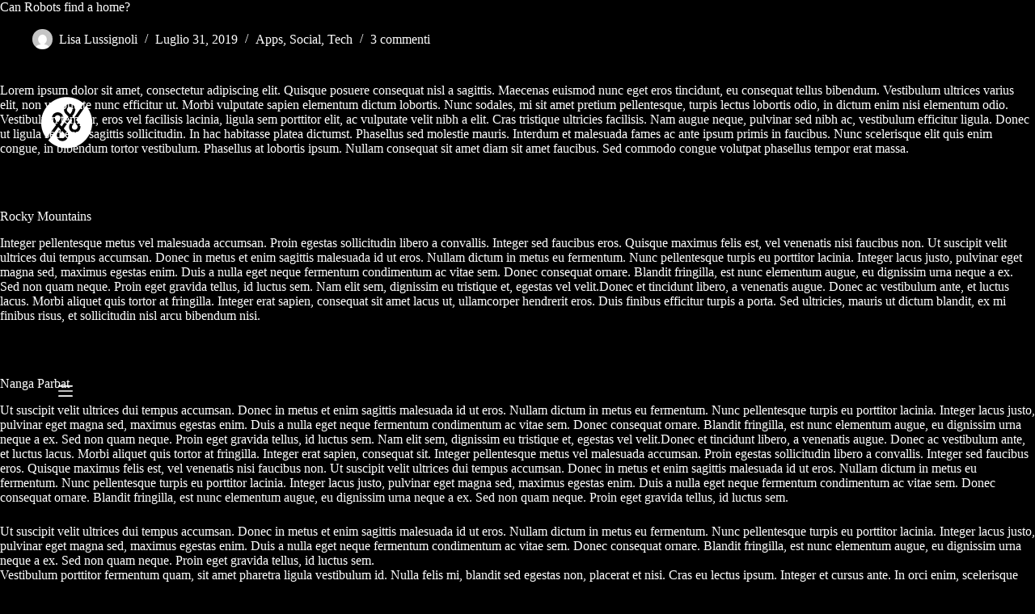

--- FILE ---
content_type: text/html; charset=UTF-8
request_url: https://www.lisalussignoli.com/can-robots-find-a-home/
body_size: 15458
content:
<!doctype html>
<html lang="it-IT">
<head>
	
	<meta charset="UTF-8">
	<meta name="viewport" content="width=device-width, initial-scale=1, maximum-scale=5, viewport-fit=cover">
	<link rel="profile" href="https://gmpg.org/xfn/11">

	<meta name='robots' content='index, follow, max-image-preview:large, max-snippet:-1, max-video-preview:-1' />

	<!-- This site is optimized with the Yoast SEO plugin v25.9 - https://yoast.com/wordpress/plugins/seo/ -->
	<title>Can Robots find a home? - Lisa Lussignoli graphic designer</title>
	<link rel="canonical" href="https://www.lisalussignoli.com/can-robots-find-a-home/" />
	<meta property="og:locale" content="it_IT" />
	<meta property="og:type" content="article" />
	<meta property="og:title" content="Can Robots find a home? - Lisa Lussignoli graphic designer" />
	<meta property="og:description" content="Lorem ipsum dolor sit amet, consectetur adipiscing elit. Quisque posuere consequat nisl a sagittis. Maecenas euismod nunc eget eros tincidunt, eu consequat tellus bibendum. Vestibulum ultrices varius elit, non vulputate nunc efficitur ut. Morbi vulputate sapien elementum dictum lobortis. Nunc sodales, mi sit amet pretium pellentesque, turpis lectus lobortis odio, in dictum enim nisi elementum [&hellip;]" />
	<meta property="og:url" content="https://www.lisalussignoli.com/can-robots-find-a-home/" />
	<meta property="og:site_name" content="Lisa Lussignoli graphic designer" />
	<meta property="article:published_time" content="2019-07-31T07:55:29+00:00" />
	<meta name="author" content="Lisa Lussignoli" />
	<meta name="twitter:card" content="summary_large_image" />
	<meta name="twitter:label1" content="Scritto da" />
	<meta name="twitter:data1" content="Lisa Lussignoli" />
	<meta name="twitter:label2" content="Tempo di lettura stimato" />
	<meta name="twitter:data2" content="7 minuti" />
	<script type="application/ld+json" class="yoast-schema-graph">{"@context":"https://schema.org","@graph":[{"@type":"Article","@id":"https://www.lisalussignoli.com/can-robots-find-a-home/#article","isPartOf":{"@id":"https://www.lisalussignoli.com/can-robots-find-a-home/"},"author":{"name":"Lisa Lussignoli","@id":"https://www.lisalussignoli.com/#/schema/person/cdf760235062b7d21499380fbf61df18"},"headline":"Can Robots find a home?","datePublished":"2019-07-31T07:55:29+00:00","mainEntityOfPage":{"@id":"https://www.lisalussignoli.com/can-robots-find-a-home/"},"wordCount":1467,"commentCount":3,"publisher":{"@id":"https://www.lisalussignoli.com/#/schema/person/cdf760235062b7d21499380fbf61df18"},"image":{"@id":"https://www.lisalussignoli.com/can-robots-find-a-home/#primaryimage"},"thumbnailUrl":"https://www.lisalussignoli.com/wp-content/uploads/2019/08/placeholder.png","keywords":["Apps","Conference","Developers"],"articleSection":["Apps","Social","Tech"],"inLanguage":"it-IT","potentialAction":[{"@type":"CommentAction","name":"Comment","target":["https://www.lisalussignoli.com/can-robots-find-a-home/#respond"]}]},{"@type":"WebPage","@id":"https://www.lisalussignoli.com/can-robots-find-a-home/","url":"https://www.lisalussignoli.com/can-robots-find-a-home/","name":"Can Robots find a home? - Lisa Lussignoli graphic designer","isPartOf":{"@id":"https://www.lisalussignoli.com/#website"},"primaryImageOfPage":{"@id":"https://www.lisalussignoli.com/can-robots-find-a-home/#primaryimage"},"image":{"@id":"https://www.lisalussignoli.com/can-robots-find-a-home/#primaryimage"},"thumbnailUrl":"https://www.lisalussignoli.com/wp-content/uploads/2019/08/placeholder.png","datePublished":"2019-07-31T07:55:29+00:00","inLanguage":"it-IT","potentialAction":[{"@type":"ReadAction","target":["https://www.lisalussignoli.com/can-robots-find-a-home/"]}]},{"@type":"ImageObject","inLanguage":"it-IT","@id":"https://www.lisalussignoli.com/can-robots-find-a-home/#primaryimage","url":"https://www.lisalussignoli.com/wp-content/uploads/2019/08/placeholder.png","contentUrl":"https://www.lisalussignoli.com/wp-content/uploads/2019/08/placeholder.png","width":1000,"height":1000},{"@type":"WebSite","@id":"https://www.lisalussignoli.com/#website","url":"https://www.lisalussignoli.com/","name":"Lisa Lussignoli graphic designer","description":"graphic designer","publisher":{"@id":"https://www.lisalussignoli.com/#/schema/person/cdf760235062b7d21499380fbf61df18"},"potentialAction":[{"@type":"SearchAction","target":{"@type":"EntryPoint","urlTemplate":"https://www.lisalussignoli.com/?s={search_term_string}"},"query-input":{"@type":"PropertyValueSpecification","valueRequired":true,"valueName":"search_term_string"}}],"inLanguage":"it-IT"},{"@type":["Person","Organization"],"@id":"https://www.lisalussignoli.com/#/schema/person/cdf760235062b7d21499380fbf61df18","name":"Lisa Lussignoli","image":{"@type":"ImageObject","inLanguage":"it-IT","@id":"https://www.lisalussignoli.com/#/schema/person/image/","url":"https://www.lisalussignoli.com/wp-content/uploads/2022/01/logo-lisa-lussignoli-grafica-pubblicita.png","contentUrl":"https://www.lisalussignoli.com/wp-content/uploads/2022/01/logo-lisa-lussignoli-grafica-pubblicita.png","width":381,"height":381,"caption":"Lisa Lussignoli"},"logo":{"@id":"https://www.lisalussignoli.com/#/schema/person/image/"},"sameAs":["https://www.lisalussignoli.com"],"url":"https://www.lisalussignoli.com/author/lisa-lussignoli/"}]}</script>
	<!-- / Yoast SEO plugin. -->


<link rel='dns-prefetch' href='//www.googletagmanager.com' />
<link rel='dns-prefetch' href='//fonts.googleapis.com' />
<link rel="alternate" type="application/rss+xml" title="Lisa Lussignoli graphic designer &raquo; Feed" href="https://www.lisalussignoli.com/feed/" />
<link rel="alternate" type="application/rss+xml" title="Lisa Lussignoli graphic designer &raquo; Feed dei commenti" href="https://www.lisalussignoli.com/comments/feed/" />
<link rel="alternate" type="application/rss+xml" title="Lisa Lussignoli graphic designer &raquo; Can Robots find a home? Feed dei commenti" href="https://www.lisalussignoli.com/can-robots-find-a-home/feed/" />
<link rel="alternate" title="oEmbed (JSON)" type="application/json+oembed" href="https://www.lisalussignoli.com/wp-json/oembed/1.0/embed?url=https%3A%2F%2Fwww.lisalussignoli.com%2Fcan-robots-find-a-home%2F" />
<link rel="alternate" title="oEmbed (XML)" type="text/xml+oembed" href="https://www.lisalussignoli.com/wp-json/oembed/1.0/embed?url=https%3A%2F%2Fwww.lisalussignoli.com%2Fcan-robots-find-a-home%2F&#038;format=xml" />
<style id='wp-img-auto-sizes-contain-inline-css'>
img:is([sizes=auto i],[sizes^="auto," i]){contain-intrinsic-size:3000px 1500px}
/*# sourceURL=wp-img-auto-sizes-contain-inline-css */
</style>
<link rel='stylesheet' id='blocksy-dynamic-global-css' href='https://www.lisalussignoli.com/wp-content/uploads/blocksy/css/global.css?ver=97512' media='all' />
<style id='wp-block-library-inline-css'>
:root{--wp-block-synced-color:#7a00df;--wp-block-synced-color--rgb:122,0,223;--wp-bound-block-color:var(--wp-block-synced-color);--wp-editor-canvas-background:#ddd;--wp-admin-theme-color:#007cba;--wp-admin-theme-color--rgb:0,124,186;--wp-admin-theme-color-darker-10:#006ba1;--wp-admin-theme-color-darker-10--rgb:0,107,160.5;--wp-admin-theme-color-darker-20:#005a87;--wp-admin-theme-color-darker-20--rgb:0,90,135;--wp-admin-border-width-focus:2px}@media (min-resolution:192dpi){:root{--wp-admin-border-width-focus:1.5px}}.wp-element-button{cursor:pointer}:root .has-very-light-gray-background-color{background-color:#eee}:root .has-very-dark-gray-background-color{background-color:#313131}:root .has-very-light-gray-color{color:#eee}:root .has-very-dark-gray-color{color:#313131}:root .has-vivid-green-cyan-to-vivid-cyan-blue-gradient-background{background:linear-gradient(135deg,#00d084,#0693e3)}:root .has-purple-crush-gradient-background{background:linear-gradient(135deg,#34e2e4,#4721fb 50%,#ab1dfe)}:root .has-hazy-dawn-gradient-background{background:linear-gradient(135deg,#faaca8,#dad0ec)}:root .has-subdued-olive-gradient-background{background:linear-gradient(135deg,#fafae1,#67a671)}:root .has-atomic-cream-gradient-background{background:linear-gradient(135deg,#fdd79a,#004a59)}:root .has-nightshade-gradient-background{background:linear-gradient(135deg,#330968,#31cdcf)}:root .has-midnight-gradient-background{background:linear-gradient(135deg,#020381,#2874fc)}:root{--wp--preset--font-size--normal:16px;--wp--preset--font-size--huge:42px}.has-regular-font-size{font-size:1em}.has-larger-font-size{font-size:2.625em}.has-normal-font-size{font-size:var(--wp--preset--font-size--normal)}.has-huge-font-size{font-size:var(--wp--preset--font-size--huge)}.has-text-align-center{text-align:center}.has-text-align-left{text-align:left}.has-text-align-right{text-align:right}.has-fit-text{white-space:nowrap!important}#end-resizable-editor-section{display:none}.aligncenter{clear:both}.items-justified-left{justify-content:flex-start}.items-justified-center{justify-content:center}.items-justified-right{justify-content:flex-end}.items-justified-space-between{justify-content:space-between}.screen-reader-text{border:0;clip-path:inset(50%);height:1px;margin:-1px;overflow:hidden;padding:0;position:absolute;width:1px;word-wrap:normal!important}.screen-reader-text:focus{background-color:#ddd;clip-path:none;color:#444;display:block;font-size:1em;height:auto;left:5px;line-height:normal;padding:15px 23px 14px;text-decoration:none;top:5px;width:auto;z-index:100000}html :where(.has-border-color){border-style:solid}html :where([style*=border-top-color]){border-top-style:solid}html :where([style*=border-right-color]){border-right-style:solid}html :where([style*=border-bottom-color]){border-bottom-style:solid}html :where([style*=border-left-color]){border-left-style:solid}html :where([style*=border-width]){border-style:solid}html :where([style*=border-top-width]){border-top-style:solid}html :where([style*=border-right-width]){border-right-style:solid}html :where([style*=border-bottom-width]){border-bottom-style:solid}html :where([style*=border-left-width]){border-left-style:solid}html :where(img[class*=wp-image-]){height:auto;max-width:100%}:where(figure){margin:0 0 1em}html :where(.is-position-sticky){--wp-admin--admin-bar--position-offset:var(--wp-admin--admin-bar--height,0px)}@media screen and (max-width:600px){html :where(.is-position-sticky){--wp-admin--admin-bar--position-offset:0px}}

/*# sourceURL=wp-block-library-inline-css */
</style><style id='global-styles-inline-css'>
:root{--wp--preset--aspect-ratio--square: 1;--wp--preset--aspect-ratio--4-3: 4/3;--wp--preset--aspect-ratio--3-4: 3/4;--wp--preset--aspect-ratio--3-2: 3/2;--wp--preset--aspect-ratio--2-3: 2/3;--wp--preset--aspect-ratio--16-9: 16/9;--wp--preset--aspect-ratio--9-16: 9/16;--wp--preset--color--black: #000000;--wp--preset--color--cyan-bluish-gray: #abb8c3;--wp--preset--color--white: #ffffff;--wp--preset--color--pale-pink: #f78da7;--wp--preset--color--vivid-red: #cf2e2e;--wp--preset--color--luminous-vivid-orange: #ff6900;--wp--preset--color--luminous-vivid-amber: #fcb900;--wp--preset--color--light-green-cyan: #7bdcb5;--wp--preset--color--vivid-green-cyan: #00d084;--wp--preset--color--pale-cyan-blue: #8ed1fc;--wp--preset--color--vivid-cyan-blue: #0693e3;--wp--preset--color--vivid-purple: #9b51e0;--wp--preset--color--palette-color-1: var(--theme-palette-color-1, #2872fa);--wp--preset--color--palette-color-2: var(--theme-palette-color-2, #C21B21);--wp--preset--color--palette-color-3: var(--theme-palette-color-3, #3A4F66);--wp--preset--color--palette-color-4: var(--theme-palette-color-4, #ffffff);--wp--preset--color--palette-color-5: var(--theme-palette-color-5, #e1e8ed);--wp--preset--color--palette-color-6: var(--theme-palette-color-6, #f2f5f7);--wp--preset--color--palette-color-7: var(--theme-palette-color-7, #000000);--wp--preset--color--palette-color-8: var(--theme-palette-color-8, #ffffff);--wp--preset--gradient--vivid-cyan-blue-to-vivid-purple: linear-gradient(135deg,rgb(6,147,227) 0%,rgb(155,81,224) 100%);--wp--preset--gradient--light-green-cyan-to-vivid-green-cyan: linear-gradient(135deg,rgb(122,220,180) 0%,rgb(0,208,130) 100%);--wp--preset--gradient--luminous-vivid-amber-to-luminous-vivid-orange: linear-gradient(135deg,rgb(252,185,0) 0%,rgb(255,105,0) 100%);--wp--preset--gradient--luminous-vivid-orange-to-vivid-red: linear-gradient(135deg,rgb(255,105,0) 0%,rgb(207,46,46) 100%);--wp--preset--gradient--very-light-gray-to-cyan-bluish-gray: linear-gradient(135deg,rgb(238,238,238) 0%,rgb(169,184,195) 100%);--wp--preset--gradient--cool-to-warm-spectrum: linear-gradient(135deg,rgb(74,234,220) 0%,rgb(151,120,209) 20%,rgb(207,42,186) 40%,rgb(238,44,130) 60%,rgb(251,105,98) 80%,rgb(254,248,76) 100%);--wp--preset--gradient--blush-light-purple: linear-gradient(135deg,rgb(255,206,236) 0%,rgb(152,150,240) 100%);--wp--preset--gradient--blush-bordeaux: linear-gradient(135deg,rgb(254,205,165) 0%,rgb(254,45,45) 50%,rgb(107,0,62) 100%);--wp--preset--gradient--luminous-dusk: linear-gradient(135deg,rgb(255,203,112) 0%,rgb(199,81,192) 50%,rgb(65,88,208) 100%);--wp--preset--gradient--pale-ocean: linear-gradient(135deg,rgb(255,245,203) 0%,rgb(182,227,212) 50%,rgb(51,167,181) 100%);--wp--preset--gradient--electric-grass: linear-gradient(135deg,rgb(202,248,128) 0%,rgb(113,206,126) 100%);--wp--preset--gradient--midnight: linear-gradient(135deg,rgb(2,3,129) 0%,rgb(40,116,252) 100%);--wp--preset--gradient--juicy-peach: linear-gradient(to right, #ffecd2 0%, #fcb69f 100%);--wp--preset--gradient--young-passion: linear-gradient(to right, #ff8177 0%, #ff867a 0%, #ff8c7f 21%, #f99185 52%, #cf556c 78%, #b12a5b 100%);--wp--preset--gradient--true-sunset: linear-gradient(to right, #fa709a 0%, #fee140 100%);--wp--preset--gradient--morpheus-den: linear-gradient(to top, #30cfd0 0%, #330867 100%);--wp--preset--gradient--plum-plate: linear-gradient(135deg, #667eea 0%, #764ba2 100%);--wp--preset--gradient--aqua-splash: linear-gradient(15deg, #13547a 0%, #80d0c7 100%);--wp--preset--gradient--love-kiss: linear-gradient(to top, #ff0844 0%, #ffb199 100%);--wp--preset--gradient--new-retrowave: linear-gradient(to top, #3b41c5 0%, #a981bb 49%, #ffc8a9 100%);--wp--preset--gradient--plum-bath: linear-gradient(to top, #cc208e 0%, #6713d2 100%);--wp--preset--gradient--high-flight: linear-gradient(to right, #0acffe 0%, #495aff 100%);--wp--preset--gradient--teen-party: linear-gradient(-225deg, #FF057C 0%, #8D0B93 50%, #321575 100%);--wp--preset--gradient--fabled-sunset: linear-gradient(-225deg, #231557 0%, #44107A 29%, #FF1361 67%, #FFF800 100%);--wp--preset--gradient--arielle-smile: radial-gradient(circle 248px at center, #16d9e3 0%, #30c7ec 47%, #46aef7 100%);--wp--preset--gradient--itmeo-branding: linear-gradient(180deg, #2af598 0%, #009efd 100%);--wp--preset--gradient--deep-blue: linear-gradient(to right, #6a11cb 0%, #2575fc 100%);--wp--preset--gradient--strong-bliss: linear-gradient(to right, #f78ca0 0%, #f9748f 19%, #fd868c 60%, #fe9a8b 100%);--wp--preset--gradient--sweet-period: linear-gradient(to top, #3f51b1 0%, #5a55ae 13%, #7b5fac 25%, #8f6aae 38%, #a86aa4 50%, #cc6b8e 62%, #f18271 75%, #f3a469 87%, #f7c978 100%);--wp--preset--gradient--purple-division: linear-gradient(to top, #7028e4 0%, #e5b2ca 100%);--wp--preset--gradient--cold-evening: linear-gradient(to top, #0c3483 0%, #a2b6df 100%, #6b8cce 100%, #a2b6df 100%);--wp--preset--gradient--mountain-rock: linear-gradient(to right, #868f96 0%, #596164 100%);--wp--preset--gradient--desert-hump: linear-gradient(to top, #c79081 0%, #dfa579 100%);--wp--preset--gradient--ethernal-constance: linear-gradient(to top, #09203f 0%, #537895 100%);--wp--preset--gradient--happy-memories: linear-gradient(-60deg, #ff5858 0%, #f09819 100%);--wp--preset--gradient--grown-early: linear-gradient(to top, #0ba360 0%, #3cba92 100%);--wp--preset--gradient--morning-salad: linear-gradient(-225deg, #B7F8DB 0%, #50A7C2 100%);--wp--preset--gradient--night-call: linear-gradient(-225deg, #AC32E4 0%, #7918F2 48%, #4801FF 100%);--wp--preset--gradient--mind-crawl: linear-gradient(-225deg, #473B7B 0%, #3584A7 51%, #30D2BE 100%);--wp--preset--gradient--angel-care: linear-gradient(-225deg, #FFE29F 0%, #FFA99F 48%, #FF719A 100%);--wp--preset--gradient--juicy-cake: linear-gradient(to top, #e14fad 0%, #f9d423 100%);--wp--preset--gradient--rich-metal: linear-gradient(to right, #d7d2cc 0%, #304352 100%);--wp--preset--gradient--mole-hall: linear-gradient(-20deg, #616161 0%, #9bc5c3 100%);--wp--preset--gradient--cloudy-knoxville: linear-gradient(120deg, #fdfbfb 0%, #ebedee 100%);--wp--preset--gradient--soft-grass: linear-gradient(to top, #c1dfc4 0%, #deecdd 100%);--wp--preset--gradient--saint-petersburg: linear-gradient(135deg, #f5f7fa 0%, #c3cfe2 100%);--wp--preset--gradient--everlasting-sky: linear-gradient(135deg, #fdfcfb 0%, #e2d1c3 100%);--wp--preset--gradient--kind-steel: linear-gradient(-20deg, #e9defa 0%, #fbfcdb 100%);--wp--preset--gradient--over-sun: linear-gradient(60deg, #abecd6 0%, #fbed96 100%);--wp--preset--gradient--premium-white: linear-gradient(to top, #d5d4d0 0%, #d5d4d0 1%, #eeeeec 31%, #efeeec 75%, #e9e9e7 100%);--wp--preset--gradient--clean-mirror: linear-gradient(45deg, #93a5cf 0%, #e4efe9 100%);--wp--preset--gradient--wild-apple: linear-gradient(to top, #d299c2 0%, #fef9d7 100%);--wp--preset--gradient--snow-again: linear-gradient(to top, #e6e9f0 0%, #eef1f5 100%);--wp--preset--gradient--confident-cloud: linear-gradient(to top, #dad4ec 0%, #dad4ec 1%, #f3e7e9 100%);--wp--preset--gradient--glass-water: linear-gradient(to top, #dfe9f3 0%, white 100%);--wp--preset--gradient--perfect-white: linear-gradient(-225deg, #E3FDF5 0%, #FFE6FA 100%);--wp--preset--font-size--small: 13px;--wp--preset--font-size--medium: 20px;--wp--preset--font-size--large: clamp(22px, 1.375rem + ((1vw - 3.2px) * 0.625), 30px);--wp--preset--font-size--x-large: clamp(30px, 1.875rem + ((1vw - 3.2px) * 1.563), 50px);--wp--preset--font-size--xx-large: clamp(45px, 2.813rem + ((1vw - 3.2px) * 2.734), 80px);--wp--preset--spacing--20: 0.44rem;--wp--preset--spacing--30: 0.67rem;--wp--preset--spacing--40: 1rem;--wp--preset--spacing--50: 1.5rem;--wp--preset--spacing--60: 2.25rem;--wp--preset--spacing--70: 3.38rem;--wp--preset--spacing--80: 5.06rem;--wp--preset--shadow--natural: 6px 6px 9px rgba(0, 0, 0, 0.2);--wp--preset--shadow--deep: 12px 12px 50px rgba(0, 0, 0, 0.4);--wp--preset--shadow--sharp: 6px 6px 0px rgba(0, 0, 0, 0.2);--wp--preset--shadow--outlined: 6px 6px 0px -3px rgb(255, 255, 255), 6px 6px rgb(0, 0, 0);--wp--preset--shadow--crisp: 6px 6px 0px rgb(0, 0, 0);}:root { --wp--style--global--content-size: var(--theme-block-max-width);--wp--style--global--wide-size: var(--theme-block-wide-max-width); }:where(body) { margin: 0; }.wp-site-blocks > .alignleft { float: left; margin-right: 2em; }.wp-site-blocks > .alignright { float: right; margin-left: 2em; }.wp-site-blocks > .aligncenter { justify-content: center; margin-left: auto; margin-right: auto; }:where(.wp-site-blocks) > * { margin-block-start: var(--theme-content-spacing); margin-block-end: 0; }:where(.wp-site-blocks) > :first-child { margin-block-start: 0; }:where(.wp-site-blocks) > :last-child { margin-block-end: 0; }:root { --wp--style--block-gap: var(--theme-content-spacing); }:root :where(.is-layout-flow) > :first-child{margin-block-start: 0;}:root :where(.is-layout-flow) > :last-child{margin-block-end: 0;}:root :where(.is-layout-flow) > *{margin-block-start: var(--theme-content-spacing);margin-block-end: 0;}:root :where(.is-layout-constrained) > :first-child{margin-block-start: 0;}:root :where(.is-layout-constrained) > :last-child{margin-block-end: 0;}:root :where(.is-layout-constrained) > *{margin-block-start: var(--theme-content-spacing);margin-block-end: 0;}:root :where(.is-layout-flex){gap: var(--theme-content-spacing);}:root :where(.is-layout-grid){gap: var(--theme-content-spacing);}.is-layout-flow > .alignleft{float: left;margin-inline-start: 0;margin-inline-end: 2em;}.is-layout-flow > .alignright{float: right;margin-inline-start: 2em;margin-inline-end: 0;}.is-layout-flow > .aligncenter{margin-left: auto !important;margin-right: auto !important;}.is-layout-constrained > .alignleft{float: left;margin-inline-start: 0;margin-inline-end: 2em;}.is-layout-constrained > .alignright{float: right;margin-inline-start: 2em;margin-inline-end: 0;}.is-layout-constrained > .aligncenter{margin-left: auto !important;margin-right: auto !important;}.is-layout-constrained > :where(:not(.alignleft):not(.alignright):not(.alignfull)){max-width: var(--wp--style--global--content-size);margin-left: auto !important;margin-right: auto !important;}.is-layout-constrained > .alignwide{max-width: var(--wp--style--global--wide-size);}body .is-layout-flex{display: flex;}.is-layout-flex{flex-wrap: wrap;align-items: center;}.is-layout-flex > :is(*, div){margin: 0;}body .is-layout-grid{display: grid;}.is-layout-grid > :is(*, div){margin: 0;}body{padding-top: 0px;padding-right: 0px;padding-bottom: 0px;padding-left: 0px;}:root :where(.wp-element-button, .wp-block-button__link){font-style: inherit;font-weight: inherit;letter-spacing: inherit;text-transform: inherit;}.has-black-color{color: var(--wp--preset--color--black) !important;}.has-cyan-bluish-gray-color{color: var(--wp--preset--color--cyan-bluish-gray) !important;}.has-white-color{color: var(--wp--preset--color--white) !important;}.has-pale-pink-color{color: var(--wp--preset--color--pale-pink) !important;}.has-vivid-red-color{color: var(--wp--preset--color--vivid-red) !important;}.has-luminous-vivid-orange-color{color: var(--wp--preset--color--luminous-vivid-orange) !important;}.has-luminous-vivid-amber-color{color: var(--wp--preset--color--luminous-vivid-amber) !important;}.has-light-green-cyan-color{color: var(--wp--preset--color--light-green-cyan) !important;}.has-vivid-green-cyan-color{color: var(--wp--preset--color--vivid-green-cyan) !important;}.has-pale-cyan-blue-color{color: var(--wp--preset--color--pale-cyan-blue) !important;}.has-vivid-cyan-blue-color{color: var(--wp--preset--color--vivid-cyan-blue) !important;}.has-vivid-purple-color{color: var(--wp--preset--color--vivid-purple) !important;}.has-palette-color-1-color{color: var(--wp--preset--color--palette-color-1) !important;}.has-palette-color-2-color{color: var(--wp--preset--color--palette-color-2) !important;}.has-palette-color-3-color{color: var(--wp--preset--color--palette-color-3) !important;}.has-palette-color-4-color{color: var(--wp--preset--color--palette-color-4) !important;}.has-palette-color-5-color{color: var(--wp--preset--color--palette-color-5) !important;}.has-palette-color-6-color{color: var(--wp--preset--color--palette-color-6) !important;}.has-palette-color-7-color{color: var(--wp--preset--color--palette-color-7) !important;}.has-palette-color-8-color{color: var(--wp--preset--color--palette-color-8) !important;}.has-black-background-color{background-color: var(--wp--preset--color--black) !important;}.has-cyan-bluish-gray-background-color{background-color: var(--wp--preset--color--cyan-bluish-gray) !important;}.has-white-background-color{background-color: var(--wp--preset--color--white) !important;}.has-pale-pink-background-color{background-color: var(--wp--preset--color--pale-pink) !important;}.has-vivid-red-background-color{background-color: var(--wp--preset--color--vivid-red) !important;}.has-luminous-vivid-orange-background-color{background-color: var(--wp--preset--color--luminous-vivid-orange) !important;}.has-luminous-vivid-amber-background-color{background-color: var(--wp--preset--color--luminous-vivid-amber) !important;}.has-light-green-cyan-background-color{background-color: var(--wp--preset--color--light-green-cyan) !important;}.has-vivid-green-cyan-background-color{background-color: var(--wp--preset--color--vivid-green-cyan) !important;}.has-pale-cyan-blue-background-color{background-color: var(--wp--preset--color--pale-cyan-blue) !important;}.has-vivid-cyan-blue-background-color{background-color: var(--wp--preset--color--vivid-cyan-blue) !important;}.has-vivid-purple-background-color{background-color: var(--wp--preset--color--vivid-purple) !important;}.has-palette-color-1-background-color{background-color: var(--wp--preset--color--palette-color-1) !important;}.has-palette-color-2-background-color{background-color: var(--wp--preset--color--palette-color-2) !important;}.has-palette-color-3-background-color{background-color: var(--wp--preset--color--palette-color-3) !important;}.has-palette-color-4-background-color{background-color: var(--wp--preset--color--palette-color-4) !important;}.has-palette-color-5-background-color{background-color: var(--wp--preset--color--palette-color-5) !important;}.has-palette-color-6-background-color{background-color: var(--wp--preset--color--palette-color-6) !important;}.has-palette-color-7-background-color{background-color: var(--wp--preset--color--palette-color-7) !important;}.has-palette-color-8-background-color{background-color: var(--wp--preset--color--palette-color-8) !important;}.has-black-border-color{border-color: var(--wp--preset--color--black) !important;}.has-cyan-bluish-gray-border-color{border-color: var(--wp--preset--color--cyan-bluish-gray) !important;}.has-white-border-color{border-color: var(--wp--preset--color--white) !important;}.has-pale-pink-border-color{border-color: var(--wp--preset--color--pale-pink) !important;}.has-vivid-red-border-color{border-color: var(--wp--preset--color--vivid-red) !important;}.has-luminous-vivid-orange-border-color{border-color: var(--wp--preset--color--luminous-vivid-orange) !important;}.has-luminous-vivid-amber-border-color{border-color: var(--wp--preset--color--luminous-vivid-amber) !important;}.has-light-green-cyan-border-color{border-color: var(--wp--preset--color--light-green-cyan) !important;}.has-vivid-green-cyan-border-color{border-color: var(--wp--preset--color--vivid-green-cyan) !important;}.has-pale-cyan-blue-border-color{border-color: var(--wp--preset--color--pale-cyan-blue) !important;}.has-vivid-cyan-blue-border-color{border-color: var(--wp--preset--color--vivid-cyan-blue) !important;}.has-vivid-purple-border-color{border-color: var(--wp--preset--color--vivid-purple) !important;}.has-palette-color-1-border-color{border-color: var(--wp--preset--color--palette-color-1) !important;}.has-palette-color-2-border-color{border-color: var(--wp--preset--color--palette-color-2) !important;}.has-palette-color-3-border-color{border-color: var(--wp--preset--color--palette-color-3) !important;}.has-palette-color-4-border-color{border-color: var(--wp--preset--color--palette-color-4) !important;}.has-palette-color-5-border-color{border-color: var(--wp--preset--color--palette-color-5) !important;}.has-palette-color-6-border-color{border-color: var(--wp--preset--color--palette-color-6) !important;}.has-palette-color-7-border-color{border-color: var(--wp--preset--color--palette-color-7) !important;}.has-palette-color-8-border-color{border-color: var(--wp--preset--color--palette-color-8) !important;}.has-vivid-cyan-blue-to-vivid-purple-gradient-background{background: var(--wp--preset--gradient--vivid-cyan-blue-to-vivid-purple) !important;}.has-light-green-cyan-to-vivid-green-cyan-gradient-background{background: var(--wp--preset--gradient--light-green-cyan-to-vivid-green-cyan) !important;}.has-luminous-vivid-amber-to-luminous-vivid-orange-gradient-background{background: var(--wp--preset--gradient--luminous-vivid-amber-to-luminous-vivid-orange) !important;}.has-luminous-vivid-orange-to-vivid-red-gradient-background{background: var(--wp--preset--gradient--luminous-vivid-orange-to-vivid-red) !important;}.has-very-light-gray-to-cyan-bluish-gray-gradient-background{background: var(--wp--preset--gradient--very-light-gray-to-cyan-bluish-gray) !important;}.has-cool-to-warm-spectrum-gradient-background{background: var(--wp--preset--gradient--cool-to-warm-spectrum) !important;}.has-blush-light-purple-gradient-background{background: var(--wp--preset--gradient--blush-light-purple) !important;}.has-blush-bordeaux-gradient-background{background: var(--wp--preset--gradient--blush-bordeaux) !important;}.has-luminous-dusk-gradient-background{background: var(--wp--preset--gradient--luminous-dusk) !important;}.has-pale-ocean-gradient-background{background: var(--wp--preset--gradient--pale-ocean) !important;}.has-electric-grass-gradient-background{background: var(--wp--preset--gradient--electric-grass) !important;}.has-midnight-gradient-background{background: var(--wp--preset--gradient--midnight) !important;}.has-juicy-peach-gradient-background{background: var(--wp--preset--gradient--juicy-peach) !important;}.has-young-passion-gradient-background{background: var(--wp--preset--gradient--young-passion) !important;}.has-true-sunset-gradient-background{background: var(--wp--preset--gradient--true-sunset) !important;}.has-morpheus-den-gradient-background{background: var(--wp--preset--gradient--morpheus-den) !important;}.has-plum-plate-gradient-background{background: var(--wp--preset--gradient--plum-plate) !important;}.has-aqua-splash-gradient-background{background: var(--wp--preset--gradient--aqua-splash) !important;}.has-love-kiss-gradient-background{background: var(--wp--preset--gradient--love-kiss) !important;}.has-new-retrowave-gradient-background{background: var(--wp--preset--gradient--new-retrowave) !important;}.has-plum-bath-gradient-background{background: var(--wp--preset--gradient--plum-bath) !important;}.has-high-flight-gradient-background{background: var(--wp--preset--gradient--high-flight) !important;}.has-teen-party-gradient-background{background: var(--wp--preset--gradient--teen-party) !important;}.has-fabled-sunset-gradient-background{background: var(--wp--preset--gradient--fabled-sunset) !important;}.has-arielle-smile-gradient-background{background: var(--wp--preset--gradient--arielle-smile) !important;}.has-itmeo-branding-gradient-background{background: var(--wp--preset--gradient--itmeo-branding) !important;}.has-deep-blue-gradient-background{background: var(--wp--preset--gradient--deep-blue) !important;}.has-strong-bliss-gradient-background{background: var(--wp--preset--gradient--strong-bliss) !important;}.has-sweet-period-gradient-background{background: var(--wp--preset--gradient--sweet-period) !important;}.has-purple-division-gradient-background{background: var(--wp--preset--gradient--purple-division) !important;}.has-cold-evening-gradient-background{background: var(--wp--preset--gradient--cold-evening) !important;}.has-mountain-rock-gradient-background{background: var(--wp--preset--gradient--mountain-rock) !important;}.has-desert-hump-gradient-background{background: var(--wp--preset--gradient--desert-hump) !important;}.has-ethernal-constance-gradient-background{background: var(--wp--preset--gradient--ethernal-constance) !important;}.has-happy-memories-gradient-background{background: var(--wp--preset--gradient--happy-memories) !important;}.has-grown-early-gradient-background{background: var(--wp--preset--gradient--grown-early) !important;}.has-morning-salad-gradient-background{background: var(--wp--preset--gradient--morning-salad) !important;}.has-night-call-gradient-background{background: var(--wp--preset--gradient--night-call) !important;}.has-mind-crawl-gradient-background{background: var(--wp--preset--gradient--mind-crawl) !important;}.has-angel-care-gradient-background{background: var(--wp--preset--gradient--angel-care) !important;}.has-juicy-cake-gradient-background{background: var(--wp--preset--gradient--juicy-cake) !important;}.has-rich-metal-gradient-background{background: var(--wp--preset--gradient--rich-metal) !important;}.has-mole-hall-gradient-background{background: var(--wp--preset--gradient--mole-hall) !important;}.has-cloudy-knoxville-gradient-background{background: var(--wp--preset--gradient--cloudy-knoxville) !important;}.has-soft-grass-gradient-background{background: var(--wp--preset--gradient--soft-grass) !important;}.has-saint-petersburg-gradient-background{background: var(--wp--preset--gradient--saint-petersburg) !important;}.has-everlasting-sky-gradient-background{background: var(--wp--preset--gradient--everlasting-sky) !important;}.has-kind-steel-gradient-background{background: var(--wp--preset--gradient--kind-steel) !important;}.has-over-sun-gradient-background{background: var(--wp--preset--gradient--over-sun) !important;}.has-premium-white-gradient-background{background: var(--wp--preset--gradient--premium-white) !important;}.has-clean-mirror-gradient-background{background: var(--wp--preset--gradient--clean-mirror) !important;}.has-wild-apple-gradient-background{background: var(--wp--preset--gradient--wild-apple) !important;}.has-snow-again-gradient-background{background: var(--wp--preset--gradient--snow-again) !important;}.has-confident-cloud-gradient-background{background: var(--wp--preset--gradient--confident-cloud) !important;}.has-glass-water-gradient-background{background: var(--wp--preset--gradient--glass-water) !important;}.has-perfect-white-gradient-background{background: var(--wp--preset--gradient--perfect-white) !important;}.has-small-font-size{font-size: var(--wp--preset--font-size--small) !important;}.has-medium-font-size{font-size: var(--wp--preset--font-size--medium) !important;}.has-large-font-size{font-size: var(--wp--preset--font-size--large) !important;}.has-x-large-font-size{font-size: var(--wp--preset--font-size--x-large) !important;}.has-xx-large-font-size{font-size: var(--wp--preset--font-size--xx-large) !important;}
/*# sourceURL=global-styles-inline-css */
</style>

<link rel='stylesheet' id='sbttb-fonts-css' href='https://www.lisalussignoli.com/wp-content/plugins/smooth-back-to-top-button/assets/css/sbttb-fonts.css?ver=1.1.15' media='all' />
<link rel='stylesheet' id='sbttb-style-css' href='https://www.lisalussignoli.com/wp-content/plugins/smooth-back-to-top-button/assets/css/smooth-back-to-top-button.css?ver=1.1.15' media='all' />
<link rel='stylesheet' id='blocksy-fonts-font-source-google-css' href='https://fonts.googleapis.com/css2?family=Roboto:wght@400;500;600;700&#038;display=swap' media='all' />
<link rel='stylesheet' id='ct-main-styles-css' href='https://www.lisalussignoli.com/wp-content/themes/blocksy/static/bundle/main.min.css?ver=2.1.10' media='all' />
<link rel='stylesheet' id='ct-page-title-styles-css' href='https://www.lisalussignoli.com/wp-content/themes/blocksy/static/bundle/page-title.min.css?ver=2.1.10' media='all' />
<style id='generateblocks-inline-css'>
:root{--gb-container-width:1100px;}.gb-container .wp-block-image img{vertical-align:middle;}.gb-grid-wrapper .wp-block-image{margin-bottom:0;}.gb-highlight{background:none;}.gb-shape{line-height:0;}
/*# sourceURL=generateblocks-inline-css */
</style>
<link rel='stylesheet' id='child-theme-css-css' href='https://www.lisalussignoli.com/wp-content/themes/lisalussignoli/style.css?ver=6.9' media='all' />
<link rel='stylesheet' id='essential-blocks-animation-css' href='https://www.lisalussignoli.com/wp-content/plugins/accordion-toggle/assets/css/animate.min.css?ver=1.2.9' media='all' />
<script src="https://www.lisalussignoli.com/wp-includes/js/jquery/jquery.min.js?ver=3.7.1" id="jquery-core-js"></script>
<script src="https://www.lisalussignoli.com/wp-includes/js/jquery/jquery-migrate.min.js?ver=3.4.1" id="jquery-migrate-js"></script>

<!-- Snippet del tag Google (gtag.js) aggiunto da Site Kit -->

<!-- Snippet Google Analytics aggiunto da Site Kit -->
<script src="https://www.googletagmanager.com/gtag/js?id=G-1BKM7ED1Q3" id="google_gtagjs-js" async></script>
<script id="google_gtagjs-js-after">
window.dataLayer = window.dataLayer || [];function gtag(){dataLayer.push(arguments);}
gtag("set","linker",{"domains":["www.lisalussignoli.com"]});
gtag("js", new Date());
gtag("set", "developer_id.dZTNiMT", true);
gtag("config", "G-1BKM7ED1Q3");
//# sourceURL=google_gtagjs-js-after
</script>

<!-- Snippet del tag Google (gtag.js) finale aggiunto da Site Kit -->
<link rel="https://api.w.org/" href="https://www.lisalussignoli.com/wp-json/" /><link rel="alternate" title="JSON" type="application/json" href="https://www.lisalussignoli.com/wp-json/wp/v2/posts/28362" /><link rel="EditURI" type="application/rsd+xml" title="RSD" href="https://www.lisalussignoli.com/xmlrpc.php?rsd" />
<meta name="generator" content="WordPress 6.9" />
<link rel='shortlink' href='https://www.lisalussignoli.com/?p=28362' />
<meta name="generator" content="Site Kit by Google 1.138.0" /><link rel='stylesheet' href='https://cdnjs.cloudflare.com/ajax/libs/OwlCarousel2/2.3.4/assets/owl.carousel.min.css'>
<link rel='stylesheet' href='https://cdnjs.cloudflare.com/ajax/libs/OwlCarousel2/2.3.4/assets/owl.theme.default.css'>
            <style type="text/css">
                .progress-wrap {
                    bottom: 50px;
                    height: 65px;
                    width: 65px;
                    border-radius: 65px;
                    background-color: #000000;
                    box-shadow: inset 0 0 0 2px #ffffff;
                }

                .progress-wrap.btn-left-side {
                    left: 50px;
                }

                .progress-wrap.btn-right-side {
                    right: 50px;
                }

                .progress-wrap::after {
                    width: 65px;
                    height: 65px;
                    color: #ffffff;
                    font-size: 24px;
                    content: '\e90c';
                    line-height: 65px;
                }

                .progress-wrap:hover::after {
                    color: #1f2029;
                }

                .progress-wrap svg.progress-circle path {
                    stroke: #d1d1d1;
                    stroke-width: 2px;
                }

                
                
                
            </style>

			<script class="ti-site-data" type="application/ld+json">{"@context":"http://schema.org","data":{"r":"1:0!7:0!30:0"}}</script>	<meta name="theme-color" content="#000000" />
	<noscript><link rel='stylesheet' href='https://www.lisalussignoli.com/wp-content/themes/blocksy/static/bundle/no-scripts.min.css' type='text/css'></noscript>
<style id="ct-main-styles-inline-css">[data-header*="type-1"] {--has-transparent-header:1;}</style>
<style>.recentcomments a{display:inline !important;padding:0 !important;margin:0 !important;}</style>
<!-- Google tag (gtag.js) -->
<script async src="https://www.googletagmanager.com/gtag/js?id=G-8W6MKC0JLQ"></script>
<script>
  window.dataLayer = window.dataLayer || [];
  function gtag(){dataLayer.push(arguments);}
  gtag('js', new Date());

  gtag('config', 'G-8W6MKC0JLQ');
</script>
<link rel="icon" href="https://www.lisalussignoli.com/wp-content/uploads/2024/06/cropped-favicon-32x32.png" sizes="32x32" />
<link rel="icon" href="https://www.lisalussignoli.com/wp-content/uploads/2024/06/cropped-favicon-192x192.png" sizes="192x192" />
<link rel="apple-touch-icon" href="https://www.lisalussignoli.com/wp-content/uploads/2024/06/cropped-favicon-180x180.png" />
<meta name="msapplication-TileImage" content="https://www.lisalussignoli.com/wp-content/uploads/2024/06/cropped-favicon-270x270.png" />
	</head>


<body class="wp-singular post-template-default single single-post postid-28362 single-format-standard wp-custom-logo wp-embed-responsive wp-theme-blocksy wp-child-theme-lisalussignoli" data-link="type-2" data-prefix="single_blog_post" data-header="type-1:sticky" data-footer="type-1" itemscope="itemscope" itemtype="https://schema.org/Blog">

<!-- Google Tag Manager (noscript) -->
<noscript><iframe src="https://www.googletagmanager.com/ns.html?id=GTM-K7TV9MW4"
height="0" width="0" style="display:none;visibility:hidden"></iframe></noscript>
<!-- End Google Tag Manager (noscript) --><a class="skip-link screen-reader-text" href="#main">Salta al contenuto</a><div class="ct-drawer-canvas" data-location="start"><div id="offcanvas" class="ct-panel ct-header" data-behaviour="left-side" role="dialog" aria-label="Offcanvas modal" inert=""><div class="ct-panel-inner">
		<div class="ct-panel-actions">
			
			<button class="ct-toggle-close" data-type="type-1" aria-label="Chiudi il carrello">
				<svg class="ct-icon" width="12" height="12" viewBox="0 0 15 15"><path d="M1 15a1 1 0 01-.71-.29 1 1 0 010-1.41l5.8-5.8-5.8-5.8A1 1 0 011.7.29l5.8 5.8 5.8-5.8a1 1 0 011.41 1.41l-5.8 5.8 5.8 5.8a1 1 0 01-1.41 1.41l-5.8-5.8-5.8 5.8A1 1 0 011 15z"/></svg>
			</button>
		</div>
		<div class="ct-panel-content" data-device="desktop"><div class="ct-panel-content-inner">
<a href="https://www.lisalussignoli.com/" class="site-logo-container" data-id="offcanvas-logo" rel="home" itemprop="url">
			<?xml version="1.0" encoding="UTF-8" standalone="no"?>
<svg xmlns="http://www.w3.org/2000/svg" xmlns:xlink="http://www.w3.org/1999/xlink" xmlns:serif="http://www.serif.com/" width="100%" height="100%" viewBox="0 0 50 50" version="1.1" xml:space="preserve" style="fill-rule:evenodd;clip-rule:evenodd;stroke-linejoin:round;stroke-miterlimit:2;" class="default-logo" aria-label="Lisa Lussignoli graphic designer" role="img" >
  <path d="M43.45,8.5l-9.49,13.82l2.69,2.69c1.05,1.05 1.63,2.44 1.63,3.93c0,1.48 -0.58,2.88 -1.63,3.93c-2.16,2.16 -5.69,2.17 -7.85,0l-0.02,-0.02c-1.04,-1.04 -1.56,-2.35 -1.52,-3.79c0.04,-1.24 0.49,-2.53 1.35,-3.84l0.02,-0.02l1.76,-2.56l-1.69,-1.69l-6.57,9.55l2.66,2.75c2.16,2.17 2.15,5.68 -0.01,7.84c-2.17,2.17 -5.69,2.17 -7.85,0l-0.01,-0.01c-1.97,-1.98 -2.03,-4.83 -0.16,-7.63l0.01,-0.02l1.82,-2.64l-1.75,-1.81l-9.58,13.07c4.49,4.62 10.76,7.49 17.71,7.49c13.63,0 24.68,-11.05 24.68,-24.68c0,-6.28 -2.34,-12.01 -6.2,-16.36Zm-24.58,30.65l0.01,0.01c1.09,1.08 2.86,1.08 3.94,-0.01c1.09,-1.09 1.09,-2.86 0,-3.95l-2.3,-2.38l-1.5,2.17c-0.64,0.98 -1.51,2.8 -0.15,4.16Zm-3.99,-12.19l-2.54,-2.64c-2.16,-2.17 -2.15,-5.68 0.01,-7.84c1.05,-1.05 2.44,-1.63 3.93,-1.63c1.48,-0 2.87,0.57 3.92,1.62c2.68,2.58 1.27,6.16 0.15,7.7l-1.86,2.55l1.69,1.76l6.54,-9.5l-2.69,-2.69c-2.17,-2.17 -2.17,-5.69 0,-7.86c1.05,-1.05 2.44,-1.63 3.93,-1.63c1.48,-0 2.88,0.58 3.93,1.63c1.03,1.03 1.52,2.38 1.43,3.89c-0.07,1.15 -0.48,2.38 -1.2,3.67l-0.03,0.05l-1.79,2.6l1.68,1.68l9.5,-13.83c-4.37,-3.93 -10.16,-6.33 -16.5,-6.33c-13.63,-0 -24.68,11.05 -24.68,24.68c0,5.67 1.91,10.89 5.12,15.06l9.46,-12.94Zm15.86,3.95l0.01,0.01c1.1,1.08 2.86,1.08 3.95,-0.01c0.53,-0.53 0.82,-1.23 0.82,-1.98c0,-0.75 -0.29,-1.45 -0.82,-1.98l-2.33,-2.33l-1.46,2.12c-1.14,1.75 -1.19,3.15 -0.17,4.17Zm-12.47,-12.46l-0.02,-0.02c-0.53,-0.53 -1.23,-0.82 -1.98,-0.82c-0.75,-0 -1.45,0.29 -1.98,0.82c-1.09,1.09 -1.09,2.86 0,3.95l2.24,2.32l1.57,-2.15c0.03,-0.04 0.52,-0.75 0.75,-1.66c0.35,-1.35 -0.16,-2.04 -0.58,-2.44Zm9.69,-8.89c-0.75,-0 -1.45,0.29 -1.98,0.82c-1.09,1.09 -1.09,2.87 0,3.96l2.33,2.33l1.43,-2.08c0.72,-1.3 1.33,-3.07 0.2,-4.2c-0.53,-0.54 -1.24,-0.83 -1.98,-0.83Z" style="fill:#fff;fill-rule:nonzero;"></path>
</svg>
	</a>


<nav
	class="mobile-menu menu-container"
	data-id="mobile-menu" data-interaction="click" data-toggle-type="type-1" data-submenu-dots="yes"	aria-label="Main menu">

	<ul id="menu-main-menu-1" class=""><li class="menu-item menu-item-type-post_type menu-item-object-page menu-item-home menu-item-31973"><a href="https://www.lisalussignoli.com/" class="ct-menu-link">Home</a></li>
<li class="menu-item menu-item-type-post_type menu-item-object-page menu-item-31977"><a href="https://www.lisalussignoli.com/casi_studio/" class="ct-menu-link">Casi studio</a></li>
<li class="menu-item menu-item-type-post_type menu-item-object-page menu-item-31976"><a href="https://www.lisalussignoli.com/faq/" class="ct-menu-link">Faq</a></li>
<li class="menu-item menu-item-type-post_type menu-item-object-page menu-item-31974"><a href="https://www.lisalussignoli.com/contatti/" class="ct-menu-link">Contatti</a></li>
</ul></nav>

</div></div><div class="ct-panel-content" data-device="mobile"><div class="ct-panel-content-inner">
<nav
	class="mobile-menu menu-container"
	data-id="mobile-menu" data-interaction="click" data-toggle-type="type-1" data-submenu-dots="yes"	aria-label="Main menu">

	<ul id="menu-main-menu" class=""><li id="menu-item-31973" class="menu-item menu-item-type-post_type menu-item-object-page menu-item-home menu-item-31973"><a href="https://www.lisalussignoli.com/" class="ct-menu-link">Home</a></li>
<li id="menu-item-31977" class="menu-item menu-item-type-post_type menu-item-object-page menu-item-31977"><a href="https://www.lisalussignoli.com/casi_studio/" class="ct-menu-link">Casi studio</a></li>
<li id="menu-item-31976" class="menu-item menu-item-type-post_type menu-item-object-page menu-item-31976"><a href="https://www.lisalussignoli.com/faq/" class="ct-menu-link">Faq</a></li>
<li id="menu-item-31974" class="menu-item menu-item-type-post_type menu-item-object-page menu-item-31974"><a href="https://www.lisalussignoli.com/contatti/" class="ct-menu-link">Contatti</a></li>
</ul></nav>

</div></div></div></div></div>
<div id="main-container">
	<header id="header" class="ct-header" data-id="type-1" itemscope="" itemtype="https://schema.org/WPHeader"><div data-device="desktop" data-transparent=""><div class="ct-sticky-container"><div data-sticky="shrink"><div data-row="middle" data-column-set="1" data-transparent-row="yes"><div class="ct-container-fluid"><div data-column="start" data-placements="1"><div data-items="primary">
<div	class="site-branding"
	data-id="logo"		itemscope="itemscope" itemtype="https://schema.org/Organization">

			<a href="https://www.lisalussignoli.com/" class="site-logo-container" rel="home" itemprop="url" ><?xml version="1.0" encoding="UTF-8" standalone="no"?>
<svg xmlns="http://www.w3.org/2000/svg" xmlns:xlink="http://www.w3.org/1999/xlink" xmlns:serif="http://www.serif.com/" width="100%" height="100%" viewBox="0 0 50 50" version="1.1" xml:space="preserve" style="fill-rule:evenodd;clip-rule:evenodd;stroke-linejoin:round;stroke-miterlimit:2;" class="default-logo" aria-label="Lisa Lussignoli graphic designer" role="img" >
  <path d="M43.45,8.5l-9.49,13.82l2.69,2.69c1.05,1.05 1.63,2.44 1.63,3.93c0,1.48 -0.58,2.88 -1.63,3.93c-2.16,2.16 -5.69,2.17 -7.85,0l-0.02,-0.02c-1.04,-1.04 -1.56,-2.35 -1.52,-3.79c0.04,-1.24 0.49,-2.53 1.35,-3.84l0.02,-0.02l1.76,-2.56l-1.69,-1.69l-6.57,9.55l2.66,2.75c2.16,2.17 2.15,5.68 -0.01,7.84c-2.17,2.17 -5.69,2.17 -7.85,0l-0.01,-0.01c-1.97,-1.98 -2.03,-4.83 -0.16,-7.63l0.01,-0.02l1.82,-2.64l-1.75,-1.81l-9.58,13.07c4.49,4.62 10.76,7.49 17.71,7.49c13.63,0 24.68,-11.05 24.68,-24.68c0,-6.28 -2.34,-12.01 -6.2,-16.36Zm-24.58,30.65l0.01,0.01c1.09,1.08 2.86,1.08 3.94,-0.01c1.09,-1.09 1.09,-2.86 0,-3.95l-2.3,-2.38l-1.5,2.17c-0.64,0.98 -1.51,2.8 -0.15,4.16Zm-3.99,-12.19l-2.54,-2.64c-2.16,-2.17 -2.15,-5.68 0.01,-7.84c1.05,-1.05 2.44,-1.63 3.93,-1.63c1.48,-0 2.87,0.57 3.92,1.62c2.68,2.58 1.27,6.16 0.15,7.7l-1.86,2.55l1.69,1.76l6.54,-9.5l-2.69,-2.69c-2.17,-2.17 -2.17,-5.69 0,-7.86c1.05,-1.05 2.44,-1.63 3.93,-1.63c1.48,-0 2.88,0.58 3.93,1.63c1.03,1.03 1.52,2.38 1.43,3.89c-0.07,1.15 -0.48,2.38 -1.2,3.67l-0.03,0.05l-1.79,2.6l1.68,1.68l9.5,-13.83c-4.37,-3.93 -10.16,-6.33 -16.5,-6.33c-13.63,-0 -24.68,11.05 -24.68,24.68c0,5.67 1.91,10.89 5.12,15.06l9.46,-12.94Zm15.86,3.95l0.01,0.01c1.1,1.08 2.86,1.08 3.95,-0.01c0.53,-0.53 0.82,-1.23 0.82,-1.98c0,-0.75 -0.29,-1.45 -0.82,-1.98l-2.33,-2.33l-1.46,2.12c-1.14,1.75 -1.19,3.15 -0.17,4.17Zm-12.47,-12.46l-0.02,-0.02c-0.53,-0.53 -1.23,-0.82 -1.98,-0.82c-0.75,-0 -1.45,0.29 -1.98,0.82c-1.09,1.09 -1.09,2.86 0,3.95l2.24,2.32l1.57,-2.15c0.03,-0.04 0.52,-0.75 0.75,-1.66c0.35,-1.35 -0.16,-2.04 -0.58,-2.44Zm9.69,-8.89c-0.75,-0 -1.45,0.29 -1.98,0.82c-1.09,1.09 -1.09,2.87 0,3.96l2.33,2.33l1.43,-2.08c0.72,-1.3 1.33,-3.07 0.2,-4.2c-0.53,-0.54 -1.24,-0.83 -1.98,-0.83Z" style="fill:#fff;fill-rule:nonzero;"></path>
</svg>
</a>	
	</div>

</div></div></div></div><div data-row="bottom" data-column-set="1" data-transparent-row="yes"><div class="ct-container-fluid"><div data-column="start" data-placements="1"><div data-items="primary">
<button
	class="ct-header-trigger ct-toggle "
	data-toggle-panel="#offcanvas"
	aria-controls="offcanvas"
	data-design="simple"
	data-label="right"
	aria-label="Menu"
	data-id="trigger">

	<span class="ct-label ct-hidden-sm ct-hidden-md ct-hidden-lg" aria-hidden="true">Menu</span>

	<svg
		class="ct-icon"
		width="18" height="14" viewBox="0 0 18 14"
		data-type="type-1"
		aria-hidden="true">

		<rect y="0.00" width="18" height="1.7" rx="1"/>
		<rect y="6.15" width="18" height="1.7" rx="1"/>
		<rect y="12.3" width="18" height="1.7" rx="1"/>
	</svg>
</button>
</div></div></div></div></div></div></div><div data-device="mobile" data-transparent=""><div data-row="middle" data-column-set="2" data-transparent-row="yes"><div class="ct-container-fluid"><div data-column="start" data-placements="1"><div data-items="primary">
<div	class="site-branding"
	data-id="logo"		>

			<a href="https://www.lisalussignoli.com/" class="site-logo-container" rel="home" itemprop="url" ><?xml version="1.0" encoding="UTF-8" standalone="no"?>
<svg xmlns="http://www.w3.org/2000/svg" xmlns:xlink="http://www.w3.org/1999/xlink" xmlns:serif="http://www.serif.com/" width="100%" height="100%" viewBox="0 0 50 50" version="1.1" xml:space="preserve" style="fill-rule:evenodd;clip-rule:evenodd;stroke-linejoin:round;stroke-miterlimit:2;" class="default-logo" aria-label="Lisa Lussignoli graphic designer" role="img" >
  <path d="M43.45,8.5l-9.49,13.82l2.69,2.69c1.05,1.05 1.63,2.44 1.63,3.93c0,1.48 -0.58,2.88 -1.63,3.93c-2.16,2.16 -5.69,2.17 -7.85,0l-0.02,-0.02c-1.04,-1.04 -1.56,-2.35 -1.52,-3.79c0.04,-1.24 0.49,-2.53 1.35,-3.84l0.02,-0.02l1.76,-2.56l-1.69,-1.69l-6.57,9.55l2.66,2.75c2.16,2.17 2.15,5.68 -0.01,7.84c-2.17,2.17 -5.69,2.17 -7.85,0l-0.01,-0.01c-1.97,-1.98 -2.03,-4.83 -0.16,-7.63l0.01,-0.02l1.82,-2.64l-1.75,-1.81l-9.58,13.07c4.49,4.62 10.76,7.49 17.71,7.49c13.63,0 24.68,-11.05 24.68,-24.68c0,-6.28 -2.34,-12.01 -6.2,-16.36Zm-24.58,30.65l0.01,0.01c1.09,1.08 2.86,1.08 3.94,-0.01c1.09,-1.09 1.09,-2.86 0,-3.95l-2.3,-2.38l-1.5,2.17c-0.64,0.98 -1.51,2.8 -0.15,4.16Zm-3.99,-12.19l-2.54,-2.64c-2.16,-2.17 -2.15,-5.68 0.01,-7.84c1.05,-1.05 2.44,-1.63 3.93,-1.63c1.48,-0 2.87,0.57 3.92,1.62c2.68,2.58 1.27,6.16 0.15,7.7l-1.86,2.55l1.69,1.76l6.54,-9.5l-2.69,-2.69c-2.17,-2.17 -2.17,-5.69 0,-7.86c1.05,-1.05 2.44,-1.63 3.93,-1.63c1.48,-0 2.88,0.58 3.93,1.63c1.03,1.03 1.52,2.38 1.43,3.89c-0.07,1.15 -0.48,2.38 -1.2,3.67l-0.03,0.05l-1.79,2.6l1.68,1.68l9.5,-13.83c-4.37,-3.93 -10.16,-6.33 -16.5,-6.33c-13.63,-0 -24.68,11.05 -24.68,24.68c0,5.67 1.91,10.89 5.12,15.06l9.46,-12.94Zm15.86,3.95l0.01,0.01c1.1,1.08 2.86,1.08 3.95,-0.01c0.53,-0.53 0.82,-1.23 0.82,-1.98c0,-0.75 -0.29,-1.45 -0.82,-1.98l-2.33,-2.33l-1.46,2.12c-1.14,1.75 -1.19,3.15 -0.17,4.17Zm-12.47,-12.46l-0.02,-0.02c-0.53,-0.53 -1.23,-0.82 -1.98,-0.82c-0.75,-0 -1.45,0.29 -1.98,0.82c-1.09,1.09 -1.09,2.86 0,3.95l2.24,2.32l1.57,-2.15c0.03,-0.04 0.52,-0.75 0.75,-1.66c0.35,-1.35 -0.16,-2.04 -0.58,-2.44Zm9.69,-8.89c-0.75,-0 -1.45,0.29 -1.98,0.82c-1.09,1.09 -1.09,2.87 0,3.96l2.33,2.33l1.43,-2.08c0.72,-1.3 1.33,-3.07 0.2,-4.2c-0.53,-0.54 -1.24,-0.83 -1.98,-0.83Z" style="fill:#fff;fill-rule:nonzero;"></path>
</svg>
</a>	
	</div>

</div></div><div data-column="end" data-placements="1"><div data-items="primary">
<button
	class="ct-header-trigger ct-toggle "
	data-toggle-panel="#offcanvas"
	aria-controls="offcanvas"
	data-design="simple"
	data-label="right"
	aria-label="Menu"
	data-id="trigger">

	<span class="ct-label ct-hidden-sm ct-hidden-md ct-hidden-lg" aria-hidden="true">Menu</span>

	<svg
		class="ct-icon"
		width="18" height="14" viewBox="0 0 18 14"
		data-type="type-1"
		aria-hidden="true">

		<rect y="0.00" width="18" height="1.7" rx="1"/>
		<rect y="6.15" width="18" height="1.7" rx="1"/>
		<rect y="12.3" width="18" height="1.7" rx="1"/>
	</svg>
</button>
</div></div></div></div></div></header>
	<main id="main" class="site-main hfeed" itemscope="itemscope" itemtype="https://schema.org/CreativeWork">

		
	<div
		class="ct-container-full"
				data-content="narrow"		data-vertical-spacing="top:bottom">

		
		
	<article
		id="post-28362"
		class="post-28362 post type-post status-publish format-standard has-post-thumbnail hentry category-apps category-social category-tech tag-apps tag-conference tag-developers">

		
<div class="hero-section is-width-constrained" data-type="type-1">
			<header class="entry-header">
			<h1 class="page-title" itemprop="headline">Can Robots find a home?</h1><ul class="entry-meta" data-type="simple:slash" ><li class="meta-author" itemprop="author" itemscope="" itemtype="https://schema.org/Person"><a href="https://www.lisalussignoli.com/author/lisa-lussignoli/" tabindex="-1" class="ct-media-container-static"><img decoding="async" src="https://secure.gravatar.com/avatar/cf5877abcb1f8fb02e2ce384081210a5e10a5fb09ae36750ca85f10315d067e6?s=50&amp;d=mm&amp;r=g" width="25" height="25" style="height:25px" alt="Lisa Lussignoli"></a><a class="ct-meta-element-author" href="https://www.lisalussignoli.com/author/lisa-lussignoli/" title="Articoli scritti da Lisa Lussignoli" rel="author" itemprop="url"><span itemprop="name">Lisa Lussignoli</span></a></li><li class="meta-date" itemprop="datePublished"><time class="ct-meta-element-date" datetime="2019-07-31T07:55:29+00:00">Luglio 31, 2019</time></li><li class="meta-categories" data-type="simple"><a href="https://www.lisalussignoli.com/category/apps/" rel="tag" class="ct-term-16">Apps</a>, <a href="https://www.lisalussignoli.com/category/social/" rel="tag" class="ct-term-18">Social</a>, <a href="https://www.lisalussignoli.com/category/tech/" rel="tag" class="ct-term-19">Tech</a></li><li class="meta-comments"><a href="https://www.lisalussignoli.com/can-robots-find-a-home/#comments">3 commenti</a></li></ul>		</header>
	</div>
		
		
		<div class="entry-content is-layout-constrained">
			<p>Lorem ipsum dolor sit amet, consectetur adipiscing elit. Quisque posuere consequat nisl a sagittis. Maecenas euismod nunc eget eros tincidunt, eu consequat tellus bibendum. Vestibulum ultrices varius elit, non vulputate nunc efficitur ut. Morbi vulputate sapien elementum dictum lobortis. Nunc sodales, mi sit amet pretium pellentesque, turpis lectus lobortis odio, in dictum enim nisi elementum odio. Vestibulum tempor, eros vel facilisis lacinia, ligula sem porttitor elit, ac vulputate velit nibh a elit. Cras tristique ultricies facilisis. Nam augue neque, pulvinar sed nibh ac, vestibulum efficitur ligula. Donec ut ligula sed eros sagittis sollicitudin. In hac habitasse platea dictumst. Phasellus sed molestie mauris. Interdum et malesuada fames ac ante ipsum primis in faucibus. Nunc scelerisque elit quis enim congue, in bibendum tortor vestibulum. Phasellus at lobortis ipsum. Nullam consequat sit amet diam sit amet faucibus. Sed commodo congue volutpat phasellus tempor erat massa.</p>
<p>&nbsp;</p>
<h4>Rocky Mountains</h4>
<p>Integer pellentesque metus vel malesuada accumsan. Proin egestas sollicitudin libero a convallis. Integer sed faucibus eros. Quisque maximus felis est, vel venenatis nisi faucibus non. Ut suscipit velit ultrices dui tempus accumsan. Donec in metus et enim sagittis malesuada id ut eros. Nullam dictum in metus eu fermentum. Nunc pellentesque turpis eu porttitor lacinia. Integer lacus justo, pulvinar eget magna sed, maximus egestas enim. Duis a nulla eget neque fermentum condimentum ac vitae sem. Donec consequat ornare. Blandit fringilla, est nunc elementum augue, eu dignissim urna neque a ex. Sed non quam neque. Proin eget gravida tellus, id luctus sem. Nam elit sem, dignissim eu tristique et, egestas vel velit.Donec et tincidunt libero, a venenatis augue. Donec ac vestibulum ante, et luctus lacus. Morbi aliquet quis tortor at fringilla. Integer erat sapien, consequat sit amet lacus ut, ullamcorper hendrerit eros. Duis finibus efficitur turpis a porta. Sed ultricies, mauris ut dictum blandit, ex mi finibus risus, et sollicitudin nisl arcu bibendum nisi.</p>
<p>&nbsp;</p>
<h4>Nanga Parbat</h4>
<p>Ut suscipit velit ultrices dui tempus accumsan. Donec in metus et enim sagittis malesuada id ut eros. Nullam dictum in metus eu fermentum. Nunc pellentesque turpis eu porttitor lacinia. Integer lacus justo, pulvinar eget magna sed, maximus egestas enim. Duis a nulla eget neque fermentum condimentum ac vitae sem. Donec consequat ornare. Blandit fringilla, est nunc elementum augue, eu dignissim urna neque a ex. Sed non quam neque. Proin eget gravida tellus, id luctus sem. Nam elit sem, dignissim eu tristique et, egestas vel velit.Donec et tincidunt libero, a venenatis augue. Donec ac vestibulum ante, et luctus lacus. Morbi aliquet quis tortor at fringilla. Integer erat sapien, consequat sit. Integer pellentesque metus vel malesuada accumsan. Proin egestas sollicitudin libero a convallis. Integer sed faucibus eros. Quisque maximus felis est, vel venenatis nisi faucibus non. Ut suscipit velit ultrices dui tempus accumsan. Donec in metus et enim sagittis malesuada id ut eros. Nullam dictum in metus eu fermentum. Nunc pellentesque turpis eu porttitor lacinia. Integer lacus justo, pulvinar eget magna sed, maximus egestas enim. Duis a nulla eget neque fermentum condimentum ac vitae sem. Donec consequat ornare. Blandit fringilla, est nunc elementum augue, eu dignissim urna neque a ex. Sed non quam neque. Proin eget gravida tellus, id luctus sem.</p>
<blockquote><p>Ut suscipit velit ultrices dui tempus accumsan. Donec in metus et enim sagittis malesuada id ut eros. Nullam dictum in metus eu fermentum. Nunc pellentesque turpis eu porttitor lacinia. Integer lacus justo, pulvinar eget magna sed, maximus egestas enim. Duis a nulla eget neque fermentum condimentum ac vitae sem. Donec consequat ornare. Blandit fringilla, est nunc elementum augue, eu dignissim urna neque a ex. Sed non quam neque. Proin eget gravida tellus, id luctus sem.</p></blockquote>
<p>Vestibulum porttitor fermentum quam, sit amet pharetra ligula vestibulum id. Nulla felis mi, blandit sed egestas non, placerat et nisi. Cras eu lectus ipsum. Integer et cursus ante. In orci enim, scelerisque eget tellus non, iaculis porta lorem. Curabitur gravida accumsan diam quis auctor. Proin hendrerit lorem consectetur, mattis velit molestie, sagittis massa. Donec et urna vel turpis pulvinar hendrerit eu et turpis. Etiam eu eleifend velit, a dignissim urna. Donec laoreet massa vel nunc luctus aliquam. Ut suscipit velit ultrices dui tempus accumsan. Donec in metus et enim sagittis malesuada id ut eros. Nullam dictum in metus eu fermentum. Nunc pellentesque turpis eu porttitor lacinia. Integer lacus justo, pulvinar eget magna sed, maximus egestas enim. Duis a nulla eget neque fermentum condimentum ac vitae sem. Donec consequat ornare. Blandit fringilla, est nunc elementum augue.Lorem ipsum dolor sit amet, consectetur adipiscing elit. Quisque posuere consequat nisl a sagittis. Maecenas euismod nunc eget eros tincidunt, eu consequat tellus bibendum. Vestibulum ultrices varius elit, non vulputate nunc efficitur ut. Morbi vulputate sapien elementum dictum lobortis. Nunc sodales, mi sit amet pretium pellentesque, turpis lectus lobortis odio, in dictum enim nisi elementum odio. Vestibulum tempor, eros vel facilisis lacinia, ligula sem porttitor elit, ac vulputate velit nibh a elit. Cras tristique ultricies facilisis. Nam augue neque, pulvinar sed nibh ac, vestibulum efficitur ligula. Donec ut ligula sed eros sagittis sollicitudin. In hac habitasse platea dictumst. Phasellus sed molestie mauris. Interdum et malesuada fames ac ante ipsum primis in faucibus. Nunc scelerisque elit quis enim congue, in bibendum tortor vestibulum. Phasellus at lobortis ipsum. Nullam consequat sit amet diam sit amet faucibus. Sed commodo congue volutpat phasellus tempor erat massa.</p>
<p>&nbsp;</p>
<h4>Rocky Mountains</h4>
<p>Integer pellentesque metus vel malesuada accumsan. Proin egestas sollicitudin libero a convallis. Integer sed faucibus eros. Quisque maximus felis est, vel venenatis nisi faucibus non. Ut suscipit velit ultrices dui tempus accumsan. Donec in metus et enim sagittis malesuada id ut eros. Nullam dictum in metus eu fermentum. Nunc pellentesque turpis eu porttitor lacinia. Integer lacus justo, pulvinar eget magna sed, maximus egestas enim. Duis a nulla eget neque fermentum condimentum ac vitae sem. Donec consequat ornare. Blandit fringilla, est nunc elementum augue, eu dignissim urna neque a ex. Sed non quam neque. Proin eget gravida tellus, id luctus sem. Nam elit sem, dignissim eu tristique et, egestas vel velit.Donec et tincidunt libero, a venenatis augue. Donec ac vestibulum ante, et luctus lacus. Morbi aliquet quis tortor at fringilla. Integer erat sapien, consequat sit amet lacus ut, ullamcorper hendrerit eros. Duis finibus efficitur turpis a porta. Sed ultricies, mauris ut dictum blandit, ex mi finibus risus, et sollicitudin nisl arcu bibendum nisi.</p>
<p>&nbsp;</p>
<h4>Nanga Parbat</h4>
<p>Ut suscipit velit ultrices dui tempus accumsan. Donec in metus et enim sagittis malesuada id ut eros. Nullam dictum in metus eu fermentum. Nunc pellentesque turpis eu porttitor lacinia. Integer lacus justo, pulvinar eget magna sed, maximus egestas enim. Duis a nulla eget neque fermentum condimentum ac vitae sem. Donec consequat ornare. Blandit fringilla, est nunc elementum augue, eu dignissim urna neque a ex. Sed non quam neque. Proin eget gravida tellus, id luctus sem. Nam elit sem, dignissim eu tristique et, egestas vel velit.Donec et tincidunt libero, a venenatis augue. Donec ac vestibulum ante, et luctus lacus. Morbi aliquet quis tortor at fringilla. Integer erat sapien, consequat sit. Integer pellentesque metus vel malesuada accumsan. Proin egestas sollicitudin libero a convallis. Integer sed faucibus eros. Quisque maximus felis est, vel venenatis nisi faucibus non. Ut suscipit velit ultrices dui tempus accumsan. Donec in metus et enim sagittis malesuada id ut eros. Nullam dictum in metus eu fermentum. Nunc pellentesque turpis eu porttitor lacinia. Integer lacus justo, pulvinar eget magna sed, maximus egestas enim. Duis a nulla eget neque fermentum condimentum ac vitae sem. Donec consequat ornare. Blandit fringilla, est nunc elementum augue, eu dignissim urna neque a ex. Sed non quam neque. Proin eget gravida tellus, id luctus sem.</p>
<blockquote><p>Ut suscipit velit ultrices dui tempus accumsan. Donec in metus et enim sagittis malesuada id ut eros. Nullam dictum in metus eu fermentum. Nunc pellentesque turpis eu porttitor lacinia. Integer lacus justo, pulvinar eget magna sed, maximus egestas enim. Duis a nulla eget neque fermentum condimentum ac vitae sem. Donec consequat ornare. Blandit fringilla, est nunc elementum augue, eu dignissim urna neque a ex. Sed non quam neque. Proin eget gravida tellus, id luctus sem.</p></blockquote>
<p>Vestibulum porttitor fermentum quam, sit amet pharetra ligula vestibulum id. Nulla felis mi, blandit sed egestas non, placerat et nisi. Cras eu lectus ipsum. Integer et cursus ante. In orci enim, scelerisque eget tellus non, iaculis porta lorem. Curabitur gravida accumsan diam quis auctor. Proin hendrerit lorem consectetur, mattis velit molestie, sagittis massa. Donec et urna vel turpis pulvinar hendrerit eu et turpis. Etiam eu eleifend velit, a dignissim urna. Donec laoreet massa vel nunc luctus aliquam. Ut suscipit velit ultrices dui tempus accumsan. Donec in metus et enim sagittis malesuada id ut eros. Nullam dictum in metus eu fermentum. Nunc pellentesque turpis eu porttitor lacinia. Integer lacus justo, pulvinar eget magna sed, maximus egestas enim. Duis a nulla eget neque fermentum condimentum ac vitae sem. Donec consequat ornare. Blandit fringilla, est nunc elementum augue.</p>
		</div>

		
		
		
		
	</article>

	
		
			</div>

	</main>

	<footer id="footer" class="ct-footer" data-id="type-1" itemscope="" itemtype="https://schema.org/WPFooter"><div data-row="middle"><div class="ct-container"><div data-column="ghost"></div><div data-column="ghost"></div><div data-column="socials">
<div
	class="ct-footer-socials"
	data-id="socials">

	
		<div class="ct-social-box" data-color="custom" data-icon-size="custom" data-icons-type="rounded:outline" >
			
			
							
				<a href="https://www.instagram.com/lisalussignoli/" data-network="instagram" aria-label="Instagram" target="_blank" rel="noopener noreferrer">
					<span class="ct-icon-container">
					<svg
					width="20"
					height="20"
					viewBox="0 0 20 20"
					aria-hidden="true">
						<circle cx="10" cy="10" r="3.3"/>
						<path d="M14.2,0H5.8C2.6,0,0,2.6,0,5.8v8.3C0,17.4,2.6,20,5.8,20h8.3c3.2,0,5.8-2.6,5.8-5.8V5.8C20,2.6,17.4,0,14.2,0zM10,15c-2.8,0-5-2.2-5-5s2.2-5,5-5s5,2.2,5,5S12.8,15,10,15z M15.8,5C15.4,5,15,4.6,15,4.2s0.4-0.8,0.8-0.8s0.8,0.4,0.8,0.8S16.3,5,15.8,5z"/>
					</svg>
				</span>				</a>
							
				<a href="https://www.linkedin.com/in/lisalussignoligraphicdesigner/" data-network="linkedin" aria-label="LinkedIn" target="_blank" rel="noopener noreferrer">
					<span class="ct-icon-container">
					<svg
					width="20px"
					height="20px"
					viewBox="0 0 20 20"
					aria-hidden="true">
						<path d="M18.6,0H1.4C0.6,0,0,0.6,0,1.4v17.1C0,19.4,0.6,20,1.4,20h17.1c0.8,0,1.4-0.6,1.4-1.4V1.4C20,0.6,19.4,0,18.6,0z M6,17.1h-3V7.6h3L6,17.1L6,17.1zM4.6,6.3c-1,0-1.7-0.8-1.7-1.7s0.8-1.7,1.7-1.7c0.9,0,1.7,0.8,1.7,1.7C6.3,5.5,5.5,6.3,4.6,6.3z M17.2,17.1h-3v-4.6c0-1.1,0-2.5-1.5-2.5c-1.5,0-1.8,1.2-1.8,2.5v4.7h-3V7.6h2.8v1.3h0c0.4-0.8,1.4-1.5,2.8-1.5c3,0,3.6,2,3.6,4.5V17.1z"/>
					</svg>
				</span>				</a>
							
				<a href="https://it.pinterest.com/lisalussi/" data-network="pinterest" aria-label="Pinterest" target="_blank" rel="noopener noreferrer">
					<span class="ct-icon-container">
					<svg
					width="20px"
					height="20px"
					viewBox="0 0 20 20"
					aria-hidden="true">
						<path d="M10,0C4.5,0,0,4.5,0,10c0,4.1,2.5,7.6,6,9.2c0-0.7,0-1.5,0.2-2.3c0.2-0.8,1.3-5.4,1.3-5.4s-0.3-0.6-0.3-1.6c0-1.5,0.9-2.6,1.9-2.6c0.9,0,1.3,0.7,1.3,1.5c0,0.9-0.6,2.3-0.9,3.5c-0.3,1.1,0.5,1.9,1.6,1.9c1.9,0,3.2-2.4,3.2-5.3c0-2.2-1.5-3.8-4.2-3.8c-3,0-4.9,2.3-4.9,4.8c0,0.9,0.3,1.5,0.7,2C6,12,6.1,12.1,6,12.4c0,0.2-0.2,0.6-0.2,0.8c-0.1,0.3-0.3,0.3-0.5,0.3c-1.4-0.6-2-2.1-2-3.8c0-2.8,2.4-6.2,7.1-6.2c3.8,0,6.3,2.8,6.3,5.7c0,3.9-2.2,6.9-5.4,6.9c-1.1,0-2.1-0.6-2.4-1.2c0,0-0.6,2.3-0.7,2.7c-0.2,0.8-0.6,1.5-1,2.1C8.1,19.9,9,20,10,20c5.5,0,10-4.5,10-10C20,4.5,15.5,0,10,0z"/>
					</svg>
				</span>				</a>
							
				<a href="https://www.etsy.com/it/shop/GRAPHICONCEPTSTORE" data-network="etsy" aria-label="Etsy" target="_blank" rel="noopener noreferrer">
					<span class="ct-icon-container"> <svg
          class="ct-icon"
		  width="20px"
		  height="20px"
		  viewBox="0 0 20 20">
			<path d="M16.0129 14.7857C15.8687 15.9866 15.7191 17.1864 15.5852 18.3885C15.5359 18.8359 15.5528 18.8333 15.0974 18.8281C11.6206 18.7845 8.14416 18.7278 4.66743 18.7082C3.42172 18.7009 2.17575 18.7837 0.929518 18.8231C0.764565 18.8286 0.59987 18.8242 0.403793 18.8242C0.403793 18.4753 0.403793 18.1376 0.403793 17.7458C0.848079 17.6575 1.31908 17.5698 1.78722 17.4682C1.97967 17.4264 2.17056 17.3658 2.35289 17.2922C2.62807 17.1806 2.80081 16.9746 2.84049 16.6706C2.8589 16.5277 2.88691 16.3843 2.88821 16.2412C2.91207 13.629 2.94475 11.0171 2.94838 8.40511C2.95072 6.78247 2.90948 5.16008 2.88302 3.53797C2.86824 2.61943 2.62678 2.33372 1.73743 2.16265C1.35954 2.09031 0.9775 2.03285 0.603502 1.9451C0.513244 1.92342 0.38486 1.81294 0.377598 1.73355C0.350625 1.43764 0.366964 1.13835 0.366964 0.81528C5.35396 0.898854 10.3127 1.1104 15.3181 0.675293C15.2133 2.37994 15.1083 4.08773 15.0014 5.82607C14.6982 5.82607 14.4207 5.85035 14.1515 5.81327C14.0563 5.79969 13.9367 5.65134 13.9038 5.54165C13.7513 5.0329 13.6385 4.51186 13.4854 4.00285C13.3957 3.7072 13.2748 3.41757 13.1363 3.14125C12.8233 2.51575 12.3533 2.17989 11.6092 2.19268C9.82067 2.22429 8.0316 2.20235 6.24305 2.20339C5.78813 2.20391 5.77464 2.21906 5.77412 2.66775C5.77153 4.69129 5.76997 6.71508 5.76841 8.73836C5.7679 8.84883 5.76841 8.95931 5.76841 9.09825C6.55921 9.09825 7.30694 9.11079 8.05416 9.09355C8.53839 9.08284 9.02184 9.03479 9.50529 8.99457C10.1664 8.93946 10.4014 8.74515 10.5676 8.10267C10.6921 7.62056 10.8036 7.13505 10.9115 6.64875C10.9541 6.45705 11.0407 6.36877 11.2495 6.38366C11.5125 6.40247 11.7778 6.38836 12.0792 6.38836C12.0792 6.56517 12.0807 6.7237 12.0792 6.88302C12.0631 8.78198 12.0426 10.6809 12.0366 12.5799C12.0356 12.8324 11.9775 12.933 11.7083 12.9343C10.9159 12.94 10.9165 12.9508 10.7297 12.1717C10.6623 11.8917 10.5946 11.6112 10.5215 11.3331C10.3537 10.6919 9.87851 10.4558 9.28094 10.436C8.15661 10.3978 7.03072 10.3869 5.90536 10.3652C5.87475 10.3647 5.84389 10.3816 5.78346 10.3978C5.77801 10.5234 5.76712 10.6535 5.76686 10.7833C5.76427 12.4736 5.76271 14.1634 5.76219 15.8534C5.76141 16.9035 6.15434 17.4131 7.20061 17.4429C8.80968 17.4893 10.4226 17.4557 12.0322 17.406C13.0059 17.3765 13.6727 16.8022 14.0903 15.9487C14.4306 15.2524 14.7418 14.5405 15.0294 13.8212C15.1565 13.5023 15.3222 13.3545 15.6651 13.4075C15.8137 13.431 15.9696 13.4115 16.1786 13.4115C16.1198 13.8975 16.0661 14.3415 16.0129 14.7857Z"/>
		</svg></span>				</a>
			
			
					</div>

	</div>

</div></div></div><div data-row="bottom"><div class="ct-container" data-columns-divider="md"><div data-column="text">
<div
	class="ct-header-text "
	data-id="text">
	<div class="entry-content is-layout-flow">
		<a href="https://www.iubenda.com/privacy-policy/82422842" class="iubenda-black iubenda-noiframe iubenda-embed iubenda-noiframe " title="Privacy Policy ">Privacy Policy</a><script type="text/javascript">(function (w,d) {var loader = function () {var s = d.createElement("script"), tag = d.getElementsByTagName("script")[0]; s.src="https://cdn.iubenda.com/iubenda.js"; tag.parentNode.insertBefore(s,tag);}; if(w.addEventListener){w.addEventListener("load", loader, false);}else if(w.attachEvent){w.attachEvent("onload", loader);}else{w.onload = loader;}})(window, document);</script> <a href="https://www.iubenda.com/privacy-policy/82422842/cookie-policy" class="iubenda-black iubenda-noiframe iubenda-embed iubenda-noiframe " title="Cookie Policy ">Cookie Policy</a><script type="text/javascript">(function (w,d) {var loader = function () {var s = d.createElement("script"), tag = d.getElementsByTagName("script")[0]; s.src="https://cdn.iubenda.com/iubenda.js"; tag.parentNode.insertBefore(s,tag);}; if(w.addEventListener){w.addEventListener("load", loader, false);}else if(w.attachEvent){w.attachEvent("onload", loader);}else{w.onload = loader;}})(window, document);</script>	</div>
</div>
</div><div data-column="copyright">
<div
	class="ct-footer-copyright"
	data-id="copyright">

	<p>Lisa Lussignoli - grafica - Via san Lorenzo 10, Boves - <a href="mailto:info@pec.lisalussignoli.com" target="_blank" rel="noopener">info@pec.lisalussignoli.com</a> - p.iva 03726610045</p></div>
</div></div></div></footer></div>

<script type="speculationrules">
{"prefetch":[{"source":"document","where":{"and":[{"href_matches":"/*"},{"not":{"href_matches":["/wp-*.php","/wp-admin/*","/wp-content/uploads/*","/wp-content/*","/wp-content/plugins/*","/wp-content/themes/lisalussignoli/*","/wp-content/themes/blocksy/*","/*\\?(.+)"]}},{"not":{"selector_matches":"a[rel~=\"nofollow\"]"}},{"not":{"selector_matches":".no-prefetch, .no-prefetch a"}}]},"eagerness":"conservative"}]}
</script>
<script src="https://cdn.jsdelivr.net/npm/gsap@3.12.5/dist/gsap.min.js"></script>
<script src="https://cdn.jsdelivr.net/npm/gsap@3.12.5/dist/ScrollTrigger.min.js"></script>
<script src="https://cdn.jsdelivr.net/gh/peterhry/CircleType@2.3.1/dist/circletype.min.js"></script>

<script src='https://cdnjs.cloudflare.com/ajax/libs/jquery/3.4.1/jquery.min.js'></script>
<script src='https://cdnjs.cloudflare.com/ajax/libs/OwlCarousel2/2.3.4/owl.carousel.js'></script>

<script>
$('.immagini').owlCarousel({
    loop: true,
	autoHeight: true,
    margin: 40,
    nav: false,
	center: false,
	autoplay: true,
	rewind: true,
	slideTransition: 'linear',
	autoplayTimeout: 6000,
    autoplaySpeed: 6000,
	autoplayHoverPause: false,
	fluidSpeed: true,
	smartSpeed: 1000,
    responsive:{
        0:{
            items:1
        },
        768:{
            items:1
        },
        1000:{
            items:3
        }
    }
});

$('.dicono').owlCarousel({
    loop: false,
	autoHeight: true,
    margin: 40,
    nav: false,
	center: false,
	autoplay: true,
	rewind: true,
	autoplayHoverPause: true,
	fluidSpeed: true,
	smartSpeed: 1000,
    responsive:{
        0:{
            items:1
        },
        768:{
            items:1
        },
        1000:{
            items:3
        }
    }
});
</script>

<script>
new CircleType(document.getElementById('demo3'));
new CircleType(document.getElementById('demo4'));
new CircleType(document.getElementById('demo5'));
</script>
            <div class="progress-wrap btn-right-side">
				                    <svg class="progress-circle" width="100%" height="100%" viewBox="-1 -1 102 102">
                        <path d="M50,1 a49,49 0 0,1 0,98 a49,49 0 0,1 0,-98"/>
                    </svg>
				            </div>

			
            <script type="text/javascript">
                var offset = 50;
                var duration = 500;

                jQuery(window).on('load', function () {
                	jQuery(window).on('scroll', function () {
	                    if (jQuery(this).scrollTop() > offset) {
	                        jQuery('.progress-wrap').addClass('active-progress');
	                    } else {
	                        jQuery('.progress-wrap').removeClass('active-progress');
	                    }
	                });

	                jQuery('.progress-wrap').on('click', function (e) {
	                    e.preventDefault();
	                    jQuery('html, body').animate({scrollTop: 0}, duration);
	                    return false;
	                })
                })
            </script>

			<script src="https://www.lisalussignoli.com/wp-content/plugins/smooth-back-to-top-button/assets/js/smooth-back-to-top-button.js?ver=1.1.15" id="sbttb-script-js"></script>
<script src="https://www.lisalussignoli.com/wp-content/themes/lisalussignoli/js/script.js?ver=1.0" id="custom-script-js"></script>
<script id="ct-scripts-js-extra">
var ct_localizations = {"ajax_url":"https://www.lisalussignoli.com/wp-admin/admin-ajax.php","public_url":"https://www.lisalussignoli.com/wp-content/themes/blocksy/static/bundle/","rest_url":"https://www.lisalussignoli.com/wp-json/","search_url":"https://www.lisalussignoli.com/search/QUERY_STRING/","show_more_text":"Mostra di pi\u00f9","more_text":"Di pi\u00f9","search_live_results":"Risultati della ricerca","search_live_no_results":"Nessun risultato","search_live_no_result":"Nessun risultato","search_live_one_result":"Hai ottenuto %s risultato. Premi la scheda per selezionarlo.","search_live_many_results":"Hai ottenuto %s risultati. Premi la scheda per selezionarne uno.","clipboard_copied":"Copiato!","clipboard_failed":"Errore durante la copia","expand_submenu":"Apri il menu a discesa","collapse_submenu":"Chiudi il menu a discesa","dynamic_js_chunks":[{"id":"blocksy_pro_micro_popups","selector":".ct-popup","url":"https://www.lisalussignoli.com/wp-content/plugins/blocksy-companion-pro/framework/premium/static/bundle/micro-popups.js?ver=2.1.10"},{"id":"blocksy_sticky_header","selector":"header [data-sticky]","url":"https://www.lisalussignoli.com/wp-content/plugins/blocksy-companion-pro/static/bundle/sticky.js?ver=2.1.10"}],"dynamic_styles":{"lazy_load":"https://www.lisalussignoli.com/wp-content/themes/blocksy/static/bundle/non-critical-styles.min.css?ver=2.1.10","search_lazy":"https://www.lisalussignoli.com/wp-content/themes/blocksy/static/bundle/non-critical-search-styles.min.css?ver=2.1.10","back_to_top":"https://www.lisalussignoli.com/wp-content/themes/blocksy/static/bundle/back-to-top.min.css?ver=2.1.10"},"dynamic_styles_selectors":[{"selector":".ct-header-cart, #woo-cart-panel","url":"https://www.lisalussignoli.com/wp-content/themes/blocksy/static/bundle/cart-header-element-lazy.min.css?ver=2.1.10"},{"selector":".flexy","url":"https://www.lisalussignoli.com/wp-content/themes/blocksy/static/bundle/flexy.min.css?ver=2.1.10"},{"selector":".ct-media-container[data-media-id], .ct-dynamic-media[data-media-id]","url":"https://www.lisalussignoli.com/wp-content/plugins/blocksy-companion-pro/framework/premium/static/bundle/video-lazy.min.css?ver=2.1.10"},{"selector":"#account-modal","url":"https://www.lisalussignoli.com/wp-content/plugins/blocksy-companion-pro/static/bundle/header-account-modal-lazy.min.css?ver=2.1.10"},{"selector":".ct-header-account","url":"https://www.lisalussignoli.com/wp-content/plugins/blocksy-companion-pro/static/bundle/header-account-dropdown-lazy.min.css?ver=2.1.10"}]};
//# sourceURL=ct-scripts-js-extra
</script>
<script src="https://www.lisalussignoli.com/wp-content/themes/blocksy/static/bundle/main.js?ver=2.1.10" id="ct-scripts-js"></script>
<script src="https://www.lisalussignoli.com/wp-includes/js/comment-reply.min.js?ver=6.9" id="comment-reply-js" async data-wp-strategy="async" fetchpriority="low"></script>
<script src="https://www.lisalussignoli.com/wp-content/plugins/accordion-toggle/assets/js/eb-animation-load.js?ver=1.2.9" id="essential-blocks-eb-animation-js"></script>

</body>
</html>


--- FILE ---
content_type: text/css
request_url: https://www.lisalussignoli.com/wp-content/themes/lisalussignoli/style.css?ver=6.9
body_size: 661
content:
/*
 Theme Name:   Lisa Lussignoli
 Theme URI:    https://creativethemes.com/blocksy/
 Description:  Child theme di Lisa Lussignoli
 Author:       Visualworks
 Author URI:   https://www.visualworks.it
 Template:     blocksy
 Version:      1.0
*/

.contenuto  {
  padding-left: 250px;
}

svg.default-logo  {
  width: 65px !important;
}

#sfm-sidebar .sfm-nav, #sfm-sidebar .sfm-logo {
position: relative !important;
display: block !important;
}

.site-branding svg {
  mix-blend-mode: difference !important;
}

.intro  {
  position: absolute;
  width: 100vw;
  left: 0;
  background: #000000;
  z-index: 99999999;
}

.uno {
  y: 100% !important;
  opacity: 0;
}

.hidden {
  visibility: hidden;
}

.eb-accordion-title-wrapper {
  align-items: flex-start !important;
}

.eb-accordion-ah8g1.eb-accordion-container .eb-accordion-title-wrapper  {
  align-items: flex-start !important;
}

.dashicons-arrow-right:before {
  background-color: rgba(233, 187, 255, 0.4);
  border-radius: 200px;
  animation: fadeinout 4s infinite;
}

@keyframes .dashicons-arrow-right:before { 0%{ opacity:0; } 50% { opacity:1; } 100% { opacity:0; } }


.box-cerchio  {
  position: absolute;
  top: -50px;
  left: 850px;
  z-index: 10;
}

.freccia {
  position: absolute;
  top: 0px;
  z-index: 100;
}

.occhio {
  position: absolute;
  top: 7px !important;
  left: 50px !important;
}

#demo3  {
  font-size: 20px;
  font-weight: 400;
  color: #F4EF9D;
}

#demo4  {
  font-size: 20px;
  font-weight: 400;
  color: #EB6024;
}

#demo5  {
  font-size: 20px;
  font-weight: 400;
  color: #EB6024;
}

.fadeinout  {
  animation: fadeinout 4s infinite;
}

@keyframes fadeinout { 0%{ opacity:0; } 50% { opacity:1; } 100% { opacity:0; } }

.rotating {
  -webkit-animation: rotating 60s linear infinite;
}

@-webkit-keyframes rotating { from{ -webkit-transform: rotate(0deg); } to{ -webkit-transform: rotate(-360deg); } }

[data-icons-type*=outline] .ct-icon-container {
    border: 2px solid;
}

#footer {
  z-index: 99999 !important;
}

.contatti-footer  {
  margin-left: -80px;
  padding-top: 100px;
  padding-bottom: 80px;
}

.non-trovata  {
  position: absolute;
  top: 50px;
  left: 50px;
  width: 100%;
}

@media (max-width: 800px) {
  .contenuto  {
    padding-left: 0px;
  }

  .non-trovata  {
    position: absolute;
    top: 50px;
    left: 0px;
    width: 100%;
  }

  .box-cerchio  {
    position: absolute;
    top: 0px;
    left: 25px;
    z-index: 10;
  }
  .contatti-footer  {
    margin-left: 0px;
    padding-top: 80px !important;
    padding-bottom: 80px !important;
  }
}


--- FILE ---
content_type: text/javascript
request_url: https://www.lisalussignoli.com/wp-content/themes/lisalussignoli/js/script.js?ver=1.0
body_size: 422
content:
document.addEventListener("DOMContentLoaded", function () {
  // Rimuovi la classe 'hidden' da tutti gli elementi
  document.querySelectorAll('.hidden').forEach(el => {
    el.classList.remove('hidden');
  });

  const tl = gsap.timeline();
  tl.pause();

  tl.from('.logo', {
    duration: 1.5, // Correzione da 'duation' a 'duration'
    autoAlpha: 0,
    x: -100,
    ease: 'power4.inOut'
  });

  tl.addLabel('enterTitle1', '-=0.5');
  tl.from('.titolo1', {
    duration: 1,
    autoAlpha: 0,
    x: -200,
    ease: 'power4.inOut'
  }, 'enterTitle1');

  tl.addLabel('enterTitle2', '-=0.8');
  tl.from('.titolo2', {
    duration: 1,
    autoAlpha: 0,
    x: -200,
    ease: 'power4.inOut'
  }, 'enterTitle2');

  tl.addLabel('enterTitle3', '-=0.8');
  tl.from('.titolo3', {
    duration: 1,
    autoAlpha: 0,
    x: -200,
    ease: 'power4.inOut'
  }, 'enterTitle3');

  tl.addLabel('enterTitle4', '-=0.8');
  tl.from('.titolo4', {
    duration: 1,
    autoAlpha: 0,
    x: -200,
    ease: 'power4.inOut'
  }, 'enterTitle4');

  tl.addLabel('enterTitle5', '-=0.8');
  tl.from('.titolo5', {
    duration: 1,
    autoAlpha: 0,
    x: -200,
    ease: 'power4.inOut'
  }, 'enterTitle5');

  tl.addLabel('enterIntro');
  tl.to('.intro', {
    duration: 2,
    clipPath: 'inset(0% 0% 100% 0%)', // Anima il rettangolo da completo a scomparire dall'alto
    ease: 'power4.inOut',
    delay: 1
  }, 'enterIntro');

  tl.addLabel('enterTitle6', '-=0.5');
  tl.from('.titolo6', {
    duration: 1,
    autoAlpha: 0,
    y: -100,
    ease: 'power4.inOut'
  }, 'enterTitle6');

  tl.addLabel('enterTitle7', '-=0.7');
  tl.from('.titolo7', {
    duration: 1,
    autoAlpha: 0,
    y: -100,
    ease: 'power4.inOut'
  }, 'enterTitle7');

  tl.addLabel('enterTitle8', '-=0.7');
  tl.from('.titolo8', {
    duration: 1,
    autoAlpha: 0,
    y: -100,
    ease: 'power4.inOut'
  }, 'enterTitle8');

  tl.addLabel('enterAvanti', '-=0.7');
  tl.from('.avanti', {
    duration: 1,
    autoAlpha: 0,
    y: -100,
    ease: 'power4.inOut'
  }, 'enterAvanti');

  tl.play();

  // Assicurati che GSAP e ScrollTrigger siano inclusi nel progetto
  gsap.registerPlugin(ScrollTrigger);

  ScrollTrigger.batch('.uno', {
    onEnter: (elements, triggers) => {
      gsap.to(elements, { y: -50, duration: 0.5, opacity: 1, stagger: 0.2 });
    },
    start: "200px bottom",
    end: "top top"
  });
});
